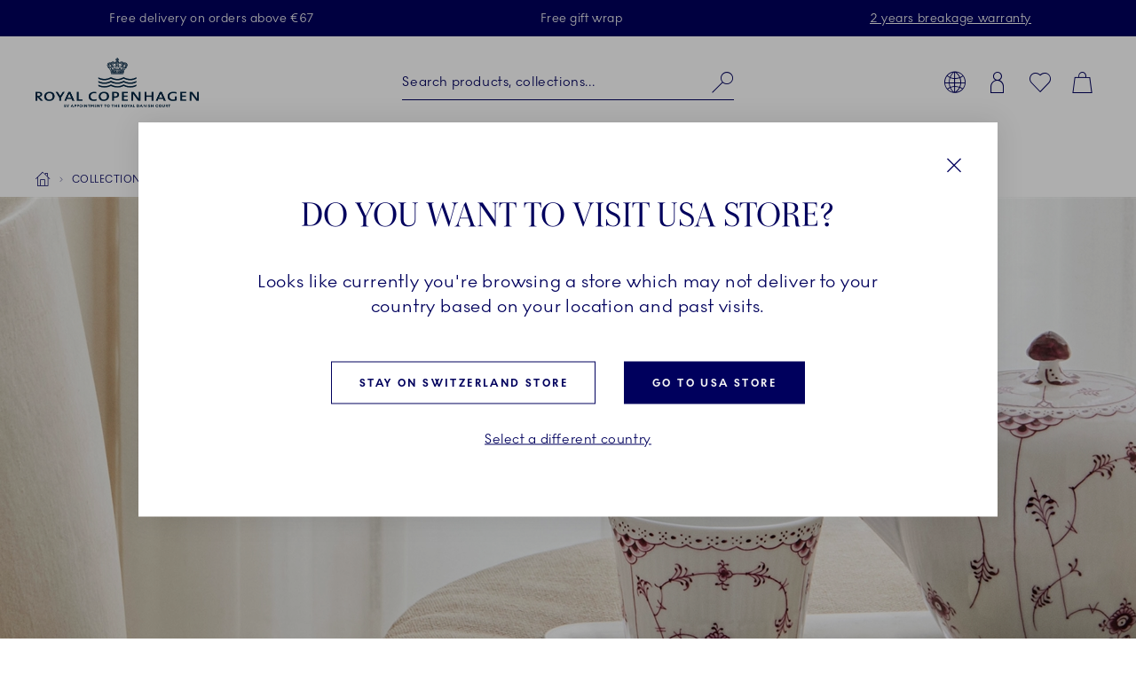

--- FILE ---
content_type: text/html; charset=utf-8
request_url: https://www.google.com/recaptcha/api2/anchor?ar=1&k=6Ld1-vEqAAAAACPY3ruRxw_RFi_YHIwM2pUpdXWA&co=aHR0cHM6Ly93d3cucm95YWxjb3BlbmhhZ2VuLmNvbTo0NDM.&hl=en&v=PoyoqOPhxBO7pBk68S4YbpHZ&size=invisible&badge=inline&anchor-ms=20000&execute-ms=30000&cb=n07b8dk60r1m
body_size: 49269
content:
<!DOCTYPE HTML><html dir="ltr" lang="en"><head><meta http-equiv="Content-Type" content="text/html; charset=UTF-8">
<meta http-equiv="X-UA-Compatible" content="IE=edge">
<title>reCAPTCHA</title>
<style type="text/css">
/* cyrillic-ext */
@font-face {
  font-family: 'Roboto';
  font-style: normal;
  font-weight: 400;
  font-stretch: 100%;
  src: url(//fonts.gstatic.com/s/roboto/v48/KFO7CnqEu92Fr1ME7kSn66aGLdTylUAMa3GUBHMdazTgWw.woff2) format('woff2');
  unicode-range: U+0460-052F, U+1C80-1C8A, U+20B4, U+2DE0-2DFF, U+A640-A69F, U+FE2E-FE2F;
}
/* cyrillic */
@font-face {
  font-family: 'Roboto';
  font-style: normal;
  font-weight: 400;
  font-stretch: 100%;
  src: url(//fonts.gstatic.com/s/roboto/v48/KFO7CnqEu92Fr1ME7kSn66aGLdTylUAMa3iUBHMdazTgWw.woff2) format('woff2');
  unicode-range: U+0301, U+0400-045F, U+0490-0491, U+04B0-04B1, U+2116;
}
/* greek-ext */
@font-face {
  font-family: 'Roboto';
  font-style: normal;
  font-weight: 400;
  font-stretch: 100%;
  src: url(//fonts.gstatic.com/s/roboto/v48/KFO7CnqEu92Fr1ME7kSn66aGLdTylUAMa3CUBHMdazTgWw.woff2) format('woff2');
  unicode-range: U+1F00-1FFF;
}
/* greek */
@font-face {
  font-family: 'Roboto';
  font-style: normal;
  font-weight: 400;
  font-stretch: 100%;
  src: url(//fonts.gstatic.com/s/roboto/v48/KFO7CnqEu92Fr1ME7kSn66aGLdTylUAMa3-UBHMdazTgWw.woff2) format('woff2');
  unicode-range: U+0370-0377, U+037A-037F, U+0384-038A, U+038C, U+038E-03A1, U+03A3-03FF;
}
/* math */
@font-face {
  font-family: 'Roboto';
  font-style: normal;
  font-weight: 400;
  font-stretch: 100%;
  src: url(//fonts.gstatic.com/s/roboto/v48/KFO7CnqEu92Fr1ME7kSn66aGLdTylUAMawCUBHMdazTgWw.woff2) format('woff2');
  unicode-range: U+0302-0303, U+0305, U+0307-0308, U+0310, U+0312, U+0315, U+031A, U+0326-0327, U+032C, U+032F-0330, U+0332-0333, U+0338, U+033A, U+0346, U+034D, U+0391-03A1, U+03A3-03A9, U+03B1-03C9, U+03D1, U+03D5-03D6, U+03F0-03F1, U+03F4-03F5, U+2016-2017, U+2034-2038, U+203C, U+2040, U+2043, U+2047, U+2050, U+2057, U+205F, U+2070-2071, U+2074-208E, U+2090-209C, U+20D0-20DC, U+20E1, U+20E5-20EF, U+2100-2112, U+2114-2115, U+2117-2121, U+2123-214F, U+2190, U+2192, U+2194-21AE, U+21B0-21E5, U+21F1-21F2, U+21F4-2211, U+2213-2214, U+2216-22FF, U+2308-230B, U+2310, U+2319, U+231C-2321, U+2336-237A, U+237C, U+2395, U+239B-23B7, U+23D0, U+23DC-23E1, U+2474-2475, U+25AF, U+25B3, U+25B7, U+25BD, U+25C1, U+25CA, U+25CC, U+25FB, U+266D-266F, U+27C0-27FF, U+2900-2AFF, U+2B0E-2B11, U+2B30-2B4C, U+2BFE, U+3030, U+FF5B, U+FF5D, U+1D400-1D7FF, U+1EE00-1EEFF;
}
/* symbols */
@font-face {
  font-family: 'Roboto';
  font-style: normal;
  font-weight: 400;
  font-stretch: 100%;
  src: url(//fonts.gstatic.com/s/roboto/v48/KFO7CnqEu92Fr1ME7kSn66aGLdTylUAMaxKUBHMdazTgWw.woff2) format('woff2');
  unicode-range: U+0001-000C, U+000E-001F, U+007F-009F, U+20DD-20E0, U+20E2-20E4, U+2150-218F, U+2190, U+2192, U+2194-2199, U+21AF, U+21E6-21F0, U+21F3, U+2218-2219, U+2299, U+22C4-22C6, U+2300-243F, U+2440-244A, U+2460-24FF, U+25A0-27BF, U+2800-28FF, U+2921-2922, U+2981, U+29BF, U+29EB, U+2B00-2BFF, U+4DC0-4DFF, U+FFF9-FFFB, U+10140-1018E, U+10190-1019C, U+101A0, U+101D0-101FD, U+102E0-102FB, U+10E60-10E7E, U+1D2C0-1D2D3, U+1D2E0-1D37F, U+1F000-1F0FF, U+1F100-1F1AD, U+1F1E6-1F1FF, U+1F30D-1F30F, U+1F315, U+1F31C, U+1F31E, U+1F320-1F32C, U+1F336, U+1F378, U+1F37D, U+1F382, U+1F393-1F39F, U+1F3A7-1F3A8, U+1F3AC-1F3AF, U+1F3C2, U+1F3C4-1F3C6, U+1F3CA-1F3CE, U+1F3D4-1F3E0, U+1F3ED, U+1F3F1-1F3F3, U+1F3F5-1F3F7, U+1F408, U+1F415, U+1F41F, U+1F426, U+1F43F, U+1F441-1F442, U+1F444, U+1F446-1F449, U+1F44C-1F44E, U+1F453, U+1F46A, U+1F47D, U+1F4A3, U+1F4B0, U+1F4B3, U+1F4B9, U+1F4BB, U+1F4BF, U+1F4C8-1F4CB, U+1F4D6, U+1F4DA, U+1F4DF, U+1F4E3-1F4E6, U+1F4EA-1F4ED, U+1F4F7, U+1F4F9-1F4FB, U+1F4FD-1F4FE, U+1F503, U+1F507-1F50B, U+1F50D, U+1F512-1F513, U+1F53E-1F54A, U+1F54F-1F5FA, U+1F610, U+1F650-1F67F, U+1F687, U+1F68D, U+1F691, U+1F694, U+1F698, U+1F6AD, U+1F6B2, U+1F6B9-1F6BA, U+1F6BC, U+1F6C6-1F6CF, U+1F6D3-1F6D7, U+1F6E0-1F6EA, U+1F6F0-1F6F3, U+1F6F7-1F6FC, U+1F700-1F7FF, U+1F800-1F80B, U+1F810-1F847, U+1F850-1F859, U+1F860-1F887, U+1F890-1F8AD, U+1F8B0-1F8BB, U+1F8C0-1F8C1, U+1F900-1F90B, U+1F93B, U+1F946, U+1F984, U+1F996, U+1F9E9, U+1FA00-1FA6F, U+1FA70-1FA7C, U+1FA80-1FA89, U+1FA8F-1FAC6, U+1FACE-1FADC, U+1FADF-1FAE9, U+1FAF0-1FAF8, U+1FB00-1FBFF;
}
/* vietnamese */
@font-face {
  font-family: 'Roboto';
  font-style: normal;
  font-weight: 400;
  font-stretch: 100%;
  src: url(//fonts.gstatic.com/s/roboto/v48/KFO7CnqEu92Fr1ME7kSn66aGLdTylUAMa3OUBHMdazTgWw.woff2) format('woff2');
  unicode-range: U+0102-0103, U+0110-0111, U+0128-0129, U+0168-0169, U+01A0-01A1, U+01AF-01B0, U+0300-0301, U+0303-0304, U+0308-0309, U+0323, U+0329, U+1EA0-1EF9, U+20AB;
}
/* latin-ext */
@font-face {
  font-family: 'Roboto';
  font-style: normal;
  font-weight: 400;
  font-stretch: 100%;
  src: url(//fonts.gstatic.com/s/roboto/v48/KFO7CnqEu92Fr1ME7kSn66aGLdTylUAMa3KUBHMdazTgWw.woff2) format('woff2');
  unicode-range: U+0100-02BA, U+02BD-02C5, U+02C7-02CC, U+02CE-02D7, U+02DD-02FF, U+0304, U+0308, U+0329, U+1D00-1DBF, U+1E00-1E9F, U+1EF2-1EFF, U+2020, U+20A0-20AB, U+20AD-20C0, U+2113, U+2C60-2C7F, U+A720-A7FF;
}
/* latin */
@font-face {
  font-family: 'Roboto';
  font-style: normal;
  font-weight: 400;
  font-stretch: 100%;
  src: url(//fonts.gstatic.com/s/roboto/v48/KFO7CnqEu92Fr1ME7kSn66aGLdTylUAMa3yUBHMdazQ.woff2) format('woff2');
  unicode-range: U+0000-00FF, U+0131, U+0152-0153, U+02BB-02BC, U+02C6, U+02DA, U+02DC, U+0304, U+0308, U+0329, U+2000-206F, U+20AC, U+2122, U+2191, U+2193, U+2212, U+2215, U+FEFF, U+FFFD;
}
/* cyrillic-ext */
@font-face {
  font-family: 'Roboto';
  font-style: normal;
  font-weight: 500;
  font-stretch: 100%;
  src: url(//fonts.gstatic.com/s/roboto/v48/KFO7CnqEu92Fr1ME7kSn66aGLdTylUAMa3GUBHMdazTgWw.woff2) format('woff2');
  unicode-range: U+0460-052F, U+1C80-1C8A, U+20B4, U+2DE0-2DFF, U+A640-A69F, U+FE2E-FE2F;
}
/* cyrillic */
@font-face {
  font-family: 'Roboto';
  font-style: normal;
  font-weight: 500;
  font-stretch: 100%;
  src: url(//fonts.gstatic.com/s/roboto/v48/KFO7CnqEu92Fr1ME7kSn66aGLdTylUAMa3iUBHMdazTgWw.woff2) format('woff2');
  unicode-range: U+0301, U+0400-045F, U+0490-0491, U+04B0-04B1, U+2116;
}
/* greek-ext */
@font-face {
  font-family: 'Roboto';
  font-style: normal;
  font-weight: 500;
  font-stretch: 100%;
  src: url(//fonts.gstatic.com/s/roboto/v48/KFO7CnqEu92Fr1ME7kSn66aGLdTylUAMa3CUBHMdazTgWw.woff2) format('woff2');
  unicode-range: U+1F00-1FFF;
}
/* greek */
@font-face {
  font-family: 'Roboto';
  font-style: normal;
  font-weight: 500;
  font-stretch: 100%;
  src: url(//fonts.gstatic.com/s/roboto/v48/KFO7CnqEu92Fr1ME7kSn66aGLdTylUAMa3-UBHMdazTgWw.woff2) format('woff2');
  unicode-range: U+0370-0377, U+037A-037F, U+0384-038A, U+038C, U+038E-03A1, U+03A3-03FF;
}
/* math */
@font-face {
  font-family: 'Roboto';
  font-style: normal;
  font-weight: 500;
  font-stretch: 100%;
  src: url(//fonts.gstatic.com/s/roboto/v48/KFO7CnqEu92Fr1ME7kSn66aGLdTylUAMawCUBHMdazTgWw.woff2) format('woff2');
  unicode-range: U+0302-0303, U+0305, U+0307-0308, U+0310, U+0312, U+0315, U+031A, U+0326-0327, U+032C, U+032F-0330, U+0332-0333, U+0338, U+033A, U+0346, U+034D, U+0391-03A1, U+03A3-03A9, U+03B1-03C9, U+03D1, U+03D5-03D6, U+03F0-03F1, U+03F4-03F5, U+2016-2017, U+2034-2038, U+203C, U+2040, U+2043, U+2047, U+2050, U+2057, U+205F, U+2070-2071, U+2074-208E, U+2090-209C, U+20D0-20DC, U+20E1, U+20E5-20EF, U+2100-2112, U+2114-2115, U+2117-2121, U+2123-214F, U+2190, U+2192, U+2194-21AE, U+21B0-21E5, U+21F1-21F2, U+21F4-2211, U+2213-2214, U+2216-22FF, U+2308-230B, U+2310, U+2319, U+231C-2321, U+2336-237A, U+237C, U+2395, U+239B-23B7, U+23D0, U+23DC-23E1, U+2474-2475, U+25AF, U+25B3, U+25B7, U+25BD, U+25C1, U+25CA, U+25CC, U+25FB, U+266D-266F, U+27C0-27FF, U+2900-2AFF, U+2B0E-2B11, U+2B30-2B4C, U+2BFE, U+3030, U+FF5B, U+FF5D, U+1D400-1D7FF, U+1EE00-1EEFF;
}
/* symbols */
@font-face {
  font-family: 'Roboto';
  font-style: normal;
  font-weight: 500;
  font-stretch: 100%;
  src: url(//fonts.gstatic.com/s/roboto/v48/KFO7CnqEu92Fr1ME7kSn66aGLdTylUAMaxKUBHMdazTgWw.woff2) format('woff2');
  unicode-range: U+0001-000C, U+000E-001F, U+007F-009F, U+20DD-20E0, U+20E2-20E4, U+2150-218F, U+2190, U+2192, U+2194-2199, U+21AF, U+21E6-21F0, U+21F3, U+2218-2219, U+2299, U+22C4-22C6, U+2300-243F, U+2440-244A, U+2460-24FF, U+25A0-27BF, U+2800-28FF, U+2921-2922, U+2981, U+29BF, U+29EB, U+2B00-2BFF, U+4DC0-4DFF, U+FFF9-FFFB, U+10140-1018E, U+10190-1019C, U+101A0, U+101D0-101FD, U+102E0-102FB, U+10E60-10E7E, U+1D2C0-1D2D3, U+1D2E0-1D37F, U+1F000-1F0FF, U+1F100-1F1AD, U+1F1E6-1F1FF, U+1F30D-1F30F, U+1F315, U+1F31C, U+1F31E, U+1F320-1F32C, U+1F336, U+1F378, U+1F37D, U+1F382, U+1F393-1F39F, U+1F3A7-1F3A8, U+1F3AC-1F3AF, U+1F3C2, U+1F3C4-1F3C6, U+1F3CA-1F3CE, U+1F3D4-1F3E0, U+1F3ED, U+1F3F1-1F3F3, U+1F3F5-1F3F7, U+1F408, U+1F415, U+1F41F, U+1F426, U+1F43F, U+1F441-1F442, U+1F444, U+1F446-1F449, U+1F44C-1F44E, U+1F453, U+1F46A, U+1F47D, U+1F4A3, U+1F4B0, U+1F4B3, U+1F4B9, U+1F4BB, U+1F4BF, U+1F4C8-1F4CB, U+1F4D6, U+1F4DA, U+1F4DF, U+1F4E3-1F4E6, U+1F4EA-1F4ED, U+1F4F7, U+1F4F9-1F4FB, U+1F4FD-1F4FE, U+1F503, U+1F507-1F50B, U+1F50D, U+1F512-1F513, U+1F53E-1F54A, U+1F54F-1F5FA, U+1F610, U+1F650-1F67F, U+1F687, U+1F68D, U+1F691, U+1F694, U+1F698, U+1F6AD, U+1F6B2, U+1F6B9-1F6BA, U+1F6BC, U+1F6C6-1F6CF, U+1F6D3-1F6D7, U+1F6E0-1F6EA, U+1F6F0-1F6F3, U+1F6F7-1F6FC, U+1F700-1F7FF, U+1F800-1F80B, U+1F810-1F847, U+1F850-1F859, U+1F860-1F887, U+1F890-1F8AD, U+1F8B0-1F8BB, U+1F8C0-1F8C1, U+1F900-1F90B, U+1F93B, U+1F946, U+1F984, U+1F996, U+1F9E9, U+1FA00-1FA6F, U+1FA70-1FA7C, U+1FA80-1FA89, U+1FA8F-1FAC6, U+1FACE-1FADC, U+1FADF-1FAE9, U+1FAF0-1FAF8, U+1FB00-1FBFF;
}
/* vietnamese */
@font-face {
  font-family: 'Roboto';
  font-style: normal;
  font-weight: 500;
  font-stretch: 100%;
  src: url(//fonts.gstatic.com/s/roboto/v48/KFO7CnqEu92Fr1ME7kSn66aGLdTylUAMa3OUBHMdazTgWw.woff2) format('woff2');
  unicode-range: U+0102-0103, U+0110-0111, U+0128-0129, U+0168-0169, U+01A0-01A1, U+01AF-01B0, U+0300-0301, U+0303-0304, U+0308-0309, U+0323, U+0329, U+1EA0-1EF9, U+20AB;
}
/* latin-ext */
@font-face {
  font-family: 'Roboto';
  font-style: normal;
  font-weight: 500;
  font-stretch: 100%;
  src: url(//fonts.gstatic.com/s/roboto/v48/KFO7CnqEu92Fr1ME7kSn66aGLdTylUAMa3KUBHMdazTgWw.woff2) format('woff2');
  unicode-range: U+0100-02BA, U+02BD-02C5, U+02C7-02CC, U+02CE-02D7, U+02DD-02FF, U+0304, U+0308, U+0329, U+1D00-1DBF, U+1E00-1E9F, U+1EF2-1EFF, U+2020, U+20A0-20AB, U+20AD-20C0, U+2113, U+2C60-2C7F, U+A720-A7FF;
}
/* latin */
@font-face {
  font-family: 'Roboto';
  font-style: normal;
  font-weight: 500;
  font-stretch: 100%;
  src: url(//fonts.gstatic.com/s/roboto/v48/KFO7CnqEu92Fr1ME7kSn66aGLdTylUAMa3yUBHMdazQ.woff2) format('woff2');
  unicode-range: U+0000-00FF, U+0131, U+0152-0153, U+02BB-02BC, U+02C6, U+02DA, U+02DC, U+0304, U+0308, U+0329, U+2000-206F, U+20AC, U+2122, U+2191, U+2193, U+2212, U+2215, U+FEFF, U+FFFD;
}
/* cyrillic-ext */
@font-face {
  font-family: 'Roboto';
  font-style: normal;
  font-weight: 900;
  font-stretch: 100%;
  src: url(//fonts.gstatic.com/s/roboto/v48/KFO7CnqEu92Fr1ME7kSn66aGLdTylUAMa3GUBHMdazTgWw.woff2) format('woff2');
  unicode-range: U+0460-052F, U+1C80-1C8A, U+20B4, U+2DE0-2DFF, U+A640-A69F, U+FE2E-FE2F;
}
/* cyrillic */
@font-face {
  font-family: 'Roboto';
  font-style: normal;
  font-weight: 900;
  font-stretch: 100%;
  src: url(//fonts.gstatic.com/s/roboto/v48/KFO7CnqEu92Fr1ME7kSn66aGLdTylUAMa3iUBHMdazTgWw.woff2) format('woff2');
  unicode-range: U+0301, U+0400-045F, U+0490-0491, U+04B0-04B1, U+2116;
}
/* greek-ext */
@font-face {
  font-family: 'Roboto';
  font-style: normal;
  font-weight: 900;
  font-stretch: 100%;
  src: url(//fonts.gstatic.com/s/roboto/v48/KFO7CnqEu92Fr1ME7kSn66aGLdTylUAMa3CUBHMdazTgWw.woff2) format('woff2');
  unicode-range: U+1F00-1FFF;
}
/* greek */
@font-face {
  font-family: 'Roboto';
  font-style: normal;
  font-weight: 900;
  font-stretch: 100%;
  src: url(//fonts.gstatic.com/s/roboto/v48/KFO7CnqEu92Fr1ME7kSn66aGLdTylUAMa3-UBHMdazTgWw.woff2) format('woff2');
  unicode-range: U+0370-0377, U+037A-037F, U+0384-038A, U+038C, U+038E-03A1, U+03A3-03FF;
}
/* math */
@font-face {
  font-family: 'Roboto';
  font-style: normal;
  font-weight: 900;
  font-stretch: 100%;
  src: url(//fonts.gstatic.com/s/roboto/v48/KFO7CnqEu92Fr1ME7kSn66aGLdTylUAMawCUBHMdazTgWw.woff2) format('woff2');
  unicode-range: U+0302-0303, U+0305, U+0307-0308, U+0310, U+0312, U+0315, U+031A, U+0326-0327, U+032C, U+032F-0330, U+0332-0333, U+0338, U+033A, U+0346, U+034D, U+0391-03A1, U+03A3-03A9, U+03B1-03C9, U+03D1, U+03D5-03D6, U+03F0-03F1, U+03F4-03F5, U+2016-2017, U+2034-2038, U+203C, U+2040, U+2043, U+2047, U+2050, U+2057, U+205F, U+2070-2071, U+2074-208E, U+2090-209C, U+20D0-20DC, U+20E1, U+20E5-20EF, U+2100-2112, U+2114-2115, U+2117-2121, U+2123-214F, U+2190, U+2192, U+2194-21AE, U+21B0-21E5, U+21F1-21F2, U+21F4-2211, U+2213-2214, U+2216-22FF, U+2308-230B, U+2310, U+2319, U+231C-2321, U+2336-237A, U+237C, U+2395, U+239B-23B7, U+23D0, U+23DC-23E1, U+2474-2475, U+25AF, U+25B3, U+25B7, U+25BD, U+25C1, U+25CA, U+25CC, U+25FB, U+266D-266F, U+27C0-27FF, U+2900-2AFF, U+2B0E-2B11, U+2B30-2B4C, U+2BFE, U+3030, U+FF5B, U+FF5D, U+1D400-1D7FF, U+1EE00-1EEFF;
}
/* symbols */
@font-face {
  font-family: 'Roboto';
  font-style: normal;
  font-weight: 900;
  font-stretch: 100%;
  src: url(//fonts.gstatic.com/s/roboto/v48/KFO7CnqEu92Fr1ME7kSn66aGLdTylUAMaxKUBHMdazTgWw.woff2) format('woff2');
  unicode-range: U+0001-000C, U+000E-001F, U+007F-009F, U+20DD-20E0, U+20E2-20E4, U+2150-218F, U+2190, U+2192, U+2194-2199, U+21AF, U+21E6-21F0, U+21F3, U+2218-2219, U+2299, U+22C4-22C6, U+2300-243F, U+2440-244A, U+2460-24FF, U+25A0-27BF, U+2800-28FF, U+2921-2922, U+2981, U+29BF, U+29EB, U+2B00-2BFF, U+4DC0-4DFF, U+FFF9-FFFB, U+10140-1018E, U+10190-1019C, U+101A0, U+101D0-101FD, U+102E0-102FB, U+10E60-10E7E, U+1D2C0-1D2D3, U+1D2E0-1D37F, U+1F000-1F0FF, U+1F100-1F1AD, U+1F1E6-1F1FF, U+1F30D-1F30F, U+1F315, U+1F31C, U+1F31E, U+1F320-1F32C, U+1F336, U+1F378, U+1F37D, U+1F382, U+1F393-1F39F, U+1F3A7-1F3A8, U+1F3AC-1F3AF, U+1F3C2, U+1F3C4-1F3C6, U+1F3CA-1F3CE, U+1F3D4-1F3E0, U+1F3ED, U+1F3F1-1F3F3, U+1F3F5-1F3F7, U+1F408, U+1F415, U+1F41F, U+1F426, U+1F43F, U+1F441-1F442, U+1F444, U+1F446-1F449, U+1F44C-1F44E, U+1F453, U+1F46A, U+1F47D, U+1F4A3, U+1F4B0, U+1F4B3, U+1F4B9, U+1F4BB, U+1F4BF, U+1F4C8-1F4CB, U+1F4D6, U+1F4DA, U+1F4DF, U+1F4E3-1F4E6, U+1F4EA-1F4ED, U+1F4F7, U+1F4F9-1F4FB, U+1F4FD-1F4FE, U+1F503, U+1F507-1F50B, U+1F50D, U+1F512-1F513, U+1F53E-1F54A, U+1F54F-1F5FA, U+1F610, U+1F650-1F67F, U+1F687, U+1F68D, U+1F691, U+1F694, U+1F698, U+1F6AD, U+1F6B2, U+1F6B9-1F6BA, U+1F6BC, U+1F6C6-1F6CF, U+1F6D3-1F6D7, U+1F6E0-1F6EA, U+1F6F0-1F6F3, U+1F6F7-1F6FC, U+1F700-1F7FF, U+1F800-1F80B, U+1F810-1F847, U+1F850-1F859, U+1F860-1F887, U+1F890-1F8AD, U+1F8B0-1F8BB, U+1F8C0-1F8C1, U+1F900-1F90B, U+1F93B, U+1F946, U+1F984, U+1F996, U+1F9E9, U+1FA00-1FA6F, U+1FA70-1FA7C, U+1FA80-1FA89, U+1FA8F-1FAC6, U+1FACE-1FADC, U+1FADF-1FAE9, U+1FAF0-1FAF8, U+1FB00-1FBFF;
}
/* vietnamese */
@font-face {
  font-family: 'Roboto';
  font-style: normal;
  font-weight: 900;
  font-stretch: 100%;
  src: url(//fonts.gstatic.com/s/roboto/v48/KFO7CnqEu92Fr1ME7kSn66aGLdTylUAMa3OUBHMdazTgWw.woff2) format('woff2');
  unicode-range: U+0102-0103, U+0110-0111, U+0128-0129, U+0168-0169, U+01A0-01A1, U+01AF-01B0, U+0300-0301, U+0303-0304, U+0308-0309, U+0323, U+0329, U+1EA0-1EF9, U+20AB;
}
/* latin-ext */
@font-face {
  font-family: 'Roboto';
  font-style: normal;
  font-weight: 900;
  font-stretch: 100%;
  src: url(//fonts.gstatic.com/s/roboto/v48/KFO7CnqEu92Fr1ME7kSn66aGLdTylUAMa3KUBHMdazTgWw.woff2) format('woff2');
  unicode-range: U+0100-02BA, U+02BD-02C5, U+02C7-02CC, U+02CE-02D7, U+02DD-02FF, U+0304, U+0308, U+0329, U+1D00-1DBF, U+1E00-1E9F, U+1EF2-1EFF, U+2020, U+20A0-20AB, U+20AD-20C0, U+2113, U+2C60-2C7F, U+A720-A7FF;
}
/* latin */
@font-face {
  font-family: 'Roboto';
  font-style: normal;
  font-weight: 900;
  font-stretch: 100%;
  src: url(//fonts.gstatic.com/s/roboto/v48/KFO7CnqEu92Fr1ME7kSn66aGLdTylUAMa3yUBHMdazQ.woff2) format('woff2');
  unicode-range: U+0000-00FF, U+0131, U+0152-0153, U+02BB-02BC, U+02C6, U+02DA, U+02DC, U+0304, U+0308, U+0329, U+2000-206F, U+20AC, U+2122, U+2191, U+2193, U+2212, U+2215, U+FEFF, U+FFFD;
}

</style>
<link rel="stylesheet" type="text/css" href="https://www.gstatic.com/recaptcha/releases/PoyoqOPhxBO7pBk68S4YbpHZ/styles__ltr.css">
<script nonce="jMoeIOAE4PBFBb3JY8_lbQ" type="text/javascript">window['__recaptcha_api'] = 'https://www.google.com/recaptcha/api2/';</script>
<script type="text/javascript" src="https://www.gstatic.com/recaptcha/releases/PoyoqOPhxBO7pBk68S4YbpHZ/recaptcha__en.js" nonce="jMoeIOAE4PBFBb3JY8_lbQ">
      
    </script></head>
<body><div id="rc-anchor-alert" class="rc-anchor-alert"></div>
<input type="hidden" id="recaptcha-token" value="[base64]">
<script type="text/javascript" nonce="jMoeIOAE4PBFBb3JY8_lbQ">
      recaptcha.anchor.Main.init("[\x22ainput\x22,[\x22bgdata\x22,\x22\x22,\[base64]/[base64]/[base64]/[base64]/cjw8ejpyPj4+eil9Y2F0Y2gobCl7dGhyb3cgbDt9fSxIPWZ1bmN0aW9uKHcsdCx6KXtpZih3PT0xOTR8fHc9PTIwOCl0LnZbd10/dC52W3ddLmNvbmNhdCh6KTp0LnZbd109b2Yoeix0KTtlbHNle2lmKHQuYkImJnchPTMxNylyZXR1cm47dz09NjZ8fHc9PTEyMnx8dz09NDcwfHx3PT00NHx8dz09NDE2fHx3PT0zOTd8fHc9PTQyMXx8dz09Njh8fHc9PTcwfHx3PT0xODQ/[base64]/[base64]/[base64]/bmV3IGRbVl0oSlswXSk6cD09Mj9uZXcgZFtWXShKWzBdLEpbMV0pOnA9PTM/bmV3IGRbVl0oSlswXSxKWzFdLEpbMl0pOnA9PTQ/[base64]/[base64]/[base64]/[base64]\x22,\[base64]\x22,\x22IGTCvsKzwp0Gwq8MIsKZwpXCix0Ew7DDpMOyBDrCpz4tw5dCw4jDrsOFw5YKwoTCjlAuw68kw4kfVmzChsOdIcOyNMOND8Kbc8KOGn1wWSpCQ07CtMO8w57CjkdKwrBswrHDpsORUcK/[base64]/YcOeYMKSBADDm8OAwofCrVhbJMKFSFI2wr3DmsK/C8KhZsKKwrlawrLCuhU0wrc3VFXDvG8iw783E0PCs8OhZAxUeFbDksOwUi7CoDvDvRBwTBJewpLDgX3DjWR5wrPDlhAcwo0MwoI2GsOgw693E0LDnMKpw71wDgAtPMORw73DqmsxCCXDmi/[base64]/DlBHCrcK2IcKBwqLDv8Krw4DCn1nDn8O3wrFKM07Dn8KJwqfDiDxdw7hXKTvDhDliUcO0w5LDgGdmw7p6HUHDp8KtS3JgY0EGw43CtMOlcV7DrSBHwq0uw4rCg8OdTcKrFMKEw69xw5FQOcKEwrTCrcKqbTbCkl3DpzU2wqbClARKGcKHYjxaMHZQwovCncKROWRjWg/CpMKXwqRNw5rCp8OJYcOZTcKAw5TCggp9K1fDjgwKwq4Vw5zDjsOmYjRhwrzCknNxw6jCiMOwD8OlV8KvRApRw5rDkzrCrnPConFOScKqw6BdUzEbwr9ofibCnx0KesK0wobCrxFMw43CgDfCusOtwqjDiDjDvcK3MMKDw6XCoyPDh8OEwozCnGLClT9QwrQ/wocaMlDDpMOUw4vDgcOAb8O0HynCv8O4QBIfw7I4bA3DjA/Cu187A8OkRXHDhHDCu8KmwrfCnsK1WWYnwoLCqsKbwq87w70Kw6zDnCDCjsKUw7xPw7NPw4RGwrotG8KbGXbDiMOKwrbCp8OIH8K7w5LDikMpQsOAXX/DnU9kCMKleMOMw7Z2dV5ww5AUwqrCn8OAcCHDjMKgHcOUOcOsw6bCrhd3fMKbwpBNPmjCnDrClAbDhcKtwrNiGkzCk8KIwonDmgJkbcOaw5LDvsK5QmzDvcKLwo1mLFlNw5Mgw7HDq8O7G8Ozw7/CnMKEw7Yew5xrwpggw4LDg8KKc8OORGLCucKUFVQpO1vCvyZHcDzCtcKmY8O5wo4mw71Qw5RVw6PCpcKJwpB5w5TDvcKYw5dpw7zDhsOowrMVDMOnE8OPUsOlOiF+IBvCiMOKI8Onw5nDv8KZw5PCgkoYwqnCkUU/OGPCh2TDo3bCoMOycjzCo8K5NQk0w5fCnsK2wqkydsKGw7cww4sRwpUAIRBaRcKUwpp8wq7Co1/DhcK6DT7ClGLDicKGwqcVW2RBGT/[base64]/CsMO+MMOXB2lVwqjCq8O4Z8KjwoIvD8OAJUjCncKdw4TCpVHCkw53w5nDlMO4w5EsSUNIGMK0GzvCuTPCuHcywr3Dg8ONw5bDlTvDlQV3HTFIbcKkwrMOPsOPw49OwrRrG8K5wpfDsMO3w5wdw5/Cvy9rMDnCgMOKw6Znc8KPw7TDvsKNw5rCpTgawqRdbi4OaXIhw6B6wrt4w7xgFMKTTcOow5rDq25XB8Oiw6HDrcOVE3N9w4HCsXjDvGvDmDvCgcK9UCRnPcOpZMOjw6JBw5TCulrCocOOw4/CuMO0w7gPe0dkf8OlSQvCq8OJFwQ2w702wo/DpcO1w67CkcOhwrPCgWZDwr7CtMKVwoJ8wpTDpj5awpbDisKIw6p9wrseK8KXNcO1w4PDo2hBbh9SwqvDmsKWwrnCvH/Dq3/DgQbCjj/[base64]/ClMOFw5jChCTCmUHCqsK3woh0XcObT1w3csKYDcKDNsKNO2MaPMKbw4MyKHTCosK/b8Ocw5ILwq8aSV9dw40fwqTDo8K1c8KHwrg6w7HCucKJwrXDjwIOR8KuwrXDnWrDhMOLw7tLwp5/[base64]/CrEDCmsKvZsOdDgvDuRrDvyTCtcOTLFrDjiAwwoJXN1xIB8O+w6toJcKIw73CmE/[base64]/ClCLCsDAqOcOtDH59FsOsw4Rhw7c0wozCn8OoEWxTwrPCnyTDrsKVLTJkw5HDrRnCt8Oew6HDvWLCtkIYVk7DhjJoDMKxwpHCuxPDtsK4QCXCuhZ0JVdYC8KLaFjCkMO3wrpDwp8Iw4ZQOcKkwqTDmsOXwq/Dtk7CqGQxL8OhGcKQClnClsKIbQQqN8OqVW8MFTDCk8KOwrnDjXTCjcKQw6hXwoMowq4/w5VmdG7DmcOsf8OLTMO8HMKwHcKhwrUGwpF+V2xef0QxwofDi2/DiDlEwo3CtcKrdyc+YDvDosKYEylYbcK+ahXCrcKCBygmwpRKw6LCs8OqTmPChQvDk8Kyw7fCmsK/FzHCg0nDgTvCg8OlNHLDiwclPQ/[base64]/[base64]/[base64]/ChgHCoyNHwqPDoyDCjsO/WgF5XzTCpMO3XMOfwq83WMKkwrLCoxnDhsKqD8OvNRPDoS0MwrXCqgHCkmU2UcK6w7LCrg/CtcKvLMObTi9FZcOQwrsyOgvDmi/Cs3VxPMOfIMO5wovDhg/DrMONbBzDsDXChkhlYMOew5vCtj7Cqy7CrUXDl0fDsmHCthR0GQrCssKjR8Odwp/CmcO8YxYfwqTDvsOEwq1hCzpOKcKywrB6L8Oaw7Rpw6nCnMKMN0Mvw6HCkwwGw5nDuV52wo0LwrlSY2/CsMOMw5bCscKtcQ7CuVfCkcKXPcOowoBfBnfCi2/Di3AtCcOdw5JydcKrNDHCpUTDqgF+wqluNw3Cl8KKw7YPw7jDjUvDjTpBFQYhLMOHRAI8w4RdDMOJw49nwr1XbxQvw6ANw7/[base64]/d8One0g2ScK+w5TCnDhgSsKYf8KhYsOlADnDhEnDt8O/[base64]/DrsOGw751w6PDrMKxV1lEw4QZScODecOnSDrDrHczw653wqvDvMKUFcKdT0JMwqrCnUU2wqLDg8OQwoHDvWEJYVDChcKAwpA9U25AYsKJUA0ww6Rpwo4XGX3DucO5JcOfwodvw7d0woQ8w4tkwo8xw4/Ck0fClHkCQ8OAQTcZesKdcMOMUhbClx5SJnVaZiYTCcOtwptUw6BZwq/DosOyfMK9AMO2wpnCtMOHdhfDhcK/w6/ClyI0wpk1w6nDqsKRb8OzAsOkbFVKwowzZsOdGCwCwrLDp0HCqX5gw6lmKhnDh8KfHmtkMivDk8OXwrsvGsKgw6rCrcOtw6zDjRMFe3/CvMKawqHDg3Q+wovDvMOLwrEuwoPDnMKXwrjDqcKQEz46wprCvALDvlgaw7jCnMKBwqNsKsOCw4NCBsKHwpMGLMKnwo/Cq8KIVMOCRsKMw6fCnGzDmcKxw4xxacOfPMKbbMOiw5TDvsObE8OSMBDDngl/w7hxw4HDjsODF8OeRsO9NsOcPnEmZ1DCkjrCnMOGHzxewrQNw7PDjlxfMgzCrERxe8OFccOWw5fDosOswrvCgSLCtF/[base64]/[base64]/Dh3nCgcKJfig3PDXCr8KmBcOAw7fDtcKARVfCrEHDv1xnw6vCiMOxwoMKwoHCj3LDm2/DgQVLcWQEXMK7eMOkZcOrw5Y1wqkMCAvDtWk4w6t2CUTDucOCwppdM8KuwogfPXRGwoBMw4M6U8OfThbDhWQPT8OQGSwcQsKYwpoqwofDusOkXQLDsSLDuU/CtMKjLFjCgsOsw7zCo3TCusKxw4PDlA1vw5HDmMOiFDFZwpc1w4sPPxHDlBh/PMOcwrZOwrrDkTNhwql1d8KeTsKGwrXCh8Kkw6PDpFsxw7FzwpvCncKswpTDtGDDk8OVCMKAworCmgdVC0MmECPChcKJwohvw5x0wpE+LsKhPMKpwpbDiiDCuSANw557FTDDp8KvwqZORhl8O8Krw4gOW8KIE0Rdw6RBwpt3HX7Cj8OLw6rDqsO/GScDw43DgMKBwpTCvQPDk2/DqkjCv8ODw6tsw6M+w7fDvBfCjhImwrEpWyHDmMKqYgXDnsK3CjHCmsOmdsKEdzzDvsO3w7/[base64]/Dh8OkfMOjwozCvcKew6l8PSvDicKnw4/[base64]/DlsO/w75vwptSwqTCjQBIecOleFVywr7CuMORwpFXw5h7w6HDoiVRfsKtEMOvBUw/FWJ6PlFmdiPClDTDiyHCisKTwrQPwprDicO/X3c8fSNbwpxzOcOQw7fDq8O/wqBwfcKMw4Y9W8ORwqAuTsO+GkzCpsKpfxDDrsOuKGMMD8Ojw5g7aAtDa2fCt8OIY0tOAmDChwsYw6zCrAd/wqnCgzrDozVfw6PCpsO9fz3Cs8OpbsKYw4B2YMO8wpNOw5Jdwr/CisOewq4sfFfDhMO6LSgTwoXCvlRZO8OzTQ7DhWhgQHbCpMOeNmDCkcKcw6V7w7LDvcKZMsOvUBvDssO2LEpfMHAff8OuYVgVw54jDsOSw5XDlHN6FDHCuwfCszwwecKSwqlcV0I1RT/Cj8Oqw7QAJsOxSsKlbUdMw6p+w67CgW/CrMOHw5vCgsOAwobDnGkVw6/ClWw1wpjDqcK2QsKTw7DCgMKcZVTCs8KDS8KsIcKDw5JMKMOsaVnDn8KtIwfDq8OQwofDo8OeO8KGw5fDml/CgMO1UcKiwqI0XSPDm8O+G8OiwrFjwo5Zw6k9MMKfDHdYw4wpw6AaEcOhw7DDn0dZZ8O0GQB/wrXDl8OHwqEzw64aw5gTwrPCtsKRYcOmT8ONw6ovwrfCqX/CnMOEFkNRS8KxEcK1DXMLCz7Dn8OiQcO/w79wIcODwodCwosPwqRBSsOSwr3CpcO3wq0UYcKhSsOJRSjDqMKYwovDocK6wr7Cg3JCI8KYwrzCt1EWw4TDosOTL8K7w6jChsOtZnNVw7zCuT83worCpcKcWUs9f8O6Rj7DtMOEw5PDmlx/bcKOVSXDnMK8chwDQcO/QnpMw6rCgmYPw4JNJULDkcKSworDp8ONw7zDvcO5L8OPw7HCjsOPRMKVwrvDvsKGworDrlo2IsOIwpTDpMKRw7Y6NxgbacONw6nDihRXw4hiw7vDkGl1wqbDgUDCo8K5w7XDv8OBwoXCi8KpJcODZ8KDW8OYwrx5wpJ0wrwrw4zDisOFw40PJsKjQ3HDoC/DjUrCqcKbwqfCrGfCtsK8eyhpeSbCvCrDk8O8HMOnTkbCo8KkFU52R8OAVAXCscKJCsKGw7IePjs4wqHDocK3w6LDuwstwp3Dq8KUMMOhBcOPdgLDkl5BZyLDoUvCoDTDpS9QwppsJsOTw7NxI8Ota8KZKsO+w6tKAz/Dm8KEw4lKEMKHwowGwr3CjxF/[base64]/CpsKMwqk6CcKWwp4dwozDlMOWO8K+GMOAw54PXxvChMO1w41IeA/DnUnCsiAcw6bCg00/wpfCjMKwLsK9Ny5Bwp7DisKFGmPDpMKNGmPDs2vDrw/DqS0bfcOQHMKHZcOaw5Q4wq0SwrLDicKkwq7CpDLCrMOuwrgMw5jDtUXDh35kGTcsPRTCgsK/[base64]/wrTCt8Ohw5MEw5TDn8Ocw6gzdMKGw74TwpbCq1kICB8Tw5/Di0s4w7HCiMKcLcOJwophN8OUfMOAwokxwrjDpMOMwqrDkVrDpVjDsXrDgBfDhsOnS3vCrMOfw5dyOGLDpA3DnlbDjTHCkAgFw7rDpcKmDkYJwqoPw5XCksO+wpUjUMKlDsKPwpk9wqt/[base64]/[base64]/CoMKXdsK+wpDCm8OBEsKMAwPCrkJsw6VgSxHChDcZGsKaw7zDp2vDqiFZKMO3W3/CryrCgsOiUsO+wqrDukgrBMOJN8KpwroVwp7DunXCuRkSw4XDgMKuQcONJ8Opw6pEw4FvdMOaOycuw40cHR/DncOpw7hWHcKsw4rDoURkBsKywrPDksOPw5HDrGk2R8K6MsKAwqscP2MVw4YtwrHDi8Kxw68pWCbDhyXDqsKDw6tbwrJHwrvChn9VQcOdPhNxw6fDqFHDv8OXw4hWwp7CjMOoJk11IMOAwp3DlMKcEcO+w59Kw6gnwoRDGsOMw6fCq8KMw4LCusOjw701H8OvNX/CuQp2wocUw49mIMK8AQh1RQrCmMOTaz5XAks6wrUlwqDCoiDDjEpAwoQGH8OpWcO0w4RHYsOcMFtEwrbCgMKdK8OjwpvDrz54HcK1wrHCt8OwYHXDi8OkD8OPwrrDv8K4OsODeMO3wqzDqllcw6clwrHDpEFHbcKfVHZpw7PCqw/CtMOIfcOmcsOhw4zCrcOOSsKuw7rDo8OnwpcRVUwSwpjCk8K7w7JRa8OWbcKiw41ZY8K9wpJVw7nCnMOpfMOKwqvDnsKWJEXDrl3DkMK1w6DCj8KLanB/K8OOBsOrwrcEwpk+CloxCzN6wrnCh0/CmMK8fgvClkvCsWUJYCvDlxUdCsK8Y8KBHmfChGPDvsK9wpVwwo4PGDTDqMKqwo4zDGXCuiLDqm1lEMOhw4bDvTJtw7nDg8OkIVo7w6fCs8O1VX/CiUAuwpB1W8KCbMKdw6bDhH/DksK2wrnCqcKPwqx0XcOAworCsEodw6/DtsO0VAPCphAFPiPCmV/[base64]/w70iGsKMwrk8KxPDuSRvS2DCscKcw4jDgcO3w6NAK1jCvzHCsnnDuMKZNTLCsB3DpMK/wpFIw7TDsMKkR8OEwqM3QVV8wonDksOaYhhcfMOSXcOpeETCk8OZw4JvTcOeRTYAwqzDvcOqR8O1woHCqWHCshgjTDN4W1zDkMKpwrHCnnkNbMONF8O/[base64]/V0vDkcO+wqTDtsObBEs2w7h4MQtTG8OSEMOAS8KNwpBVwr9HSwsow6/DrU5xwq53w6/CrDI7wonCgMOFw77CvgZlNCFaXCDClMOALgAZwppWTMOIw6BlYMOWCcKww67DtAnDlcOkw4nCjF9cwqrDpC/CkMKeeMKGw4LClglNwpViWMOowpZWR2XDo1JLQ8OpwpXDqsOww4jCr0Zaw7cmAW/DulLDqWLCg8KRRyNuwqPCj8O2w77Cu8KdwpHDl8O7Bz/CosKWw5nDiXkMw6TCrnHDjsKzfcKywpTCt8KHdhnDikXCn8KcAMOowq3CvGhawrjCpcOkw41pGsONMRzCrMKmTU5sw7jCuDNqYcOqwrB2YcKMw7h6wos1w4gAwrwFc8K4w5jCs8KSwrXDv8KILl/DnX3Dkk3CryRwwq7CpwUPS8Ksw6NPTcKnISEDRhxgEMOgwqbDrMK2w6DCucKQCcOoSlhiAcKaRSgYw5HDkcKPw7DCjMOfwq8iwq9edcOswp/CjlrClVkPwqJfw5tOw7jCiUk/[base64]/[base64]/ZiLDs0rDv3tCw4Vxwq3Ck8Kow6/Cv8Otw6XDhAstYMKeUhcPKlzCvGF8wprDuE7CqWzCmcOywoxAw4dWNsODJ8OCbMKowqpvGTzCjcKxw4dIbsOGdSbCgsK4wpjDtsOGRzDCi2AzYcKkw6XCqlrCoXDDmwbCrMKeasK6w5R/BsKEdxQqN8OJw7bDrsKdwrJpWVHDnsOtw63CkUvDoyTCk34UN8KjS8O1wqnDp8Ovwo/CqSrDisKBSMOgJBjDmcKwwrFweU7DtTLDkcOCSyV2w6BTw4dxw69pw6vCp8OeZ8O2w7HDksKuVA4Zwqc5w6M5RsOWQ1tmwo9wwpPChMOXciR7K8ORwpnDscOJw6rCqkk/C8KACMKpZy0HYHvCul4+w6PDi8Ktw6TCscK2wpfChsKRwpllwoDDny0NwrkuMTVOSsKlwpDChwDDnVzDsg1Hw5HCnMO0CEjCvXk7dlbDq2rCuE0Zwphvw5nDsMKEw4LDsHDDicKqw7XCk8Oew4FcLsOzDcOiCDpxK3Q9R8K/w5JfwqR4w5QUwrIZw5dLw4oqw5vDlsOULBVowroxPjjDucOEEsKyw7TDrMKnI8O8TQLDgBTCpMKBbSrCtcK7wr/CicONYMOidcO1HsKbTh7CrcKbSxVrwoxYK8O6w5sCwobDgcORNRBrwoMSW8K7SMKWPRjDv0zDjMKueMOYccOXdsKIUXNiwrArwokDwrhAcMOhw6TCqE/DtsODw4DCjcKew7bCm8Kmw6fCr8Knw5LDjR13Vm5JacKTwqg/[base64]/Dmw/CvWthNFLDmmjCgxbCmcKgDcKPfEo4A1rCssOtGVfDgMOhw7nDncObAmY0wrnDuy/DrcK9w4BWw5ooOMKnGMK0SMKWFS/DkGHClsO0Nm5Xw7N7wo9CwpnDqHd9Y28fHcO0w5dvTwPCo8OPcMKWGMKtw5BtwqnDmHfChAPCrQ7Dh8KBK8KtWn9fHmgaYMKfCcKgDMO8O3Inw6TCgErDjcOnccKKwo/CucOFwqRAS8KKw4fCnx7Ct8KDwo3CkBFTwrtiw7bCrMKdw5vCjzLDrwZ7wr3DuMK/woExw4TCqWs1wrnClG1lK8OvM8OMw6Rvw7VLw6HCscOVQTFdw7cOwqnCrHzDgnvCsUnDgUgtw4VgQsKZQyXDqAMSP1IIQMOOwrLChwlNw6/[base64]/ChMO/EcKKd3nCsm9kecKGwo80w6d8wrvCpcOQwqbChMK7LcOdOQ7Cp8OFwpPDuV5mwrZodcKow7xKaMOZMVzDnlLCumwlK8K+UCfDucOtwq/CoRDCoizDvsKDGGkcwrvCjX3Dn17CqmJbIsKRZsOJJ0PDosKjwq3DvMKiUgzChDUvBMOPNcO6wop6w5HCq8OSLcOhw4vCki7CnDDCl24XDsKgUSsRw5vCgV9HcsO/wrTCpVPDs2Ywwp5zw6cXGEnCshXDol/DpiTDqFjDqRHCrsOxw4g9wrJGw7zCrnwZwpMGw6DDqUzDocKWwo3DgMOnZ8KvwoFrIkJowprCkMKFw4Yzw7jDr8KKOQbCvQbDoUbDm8OeS8OmwpA1w71awrktw5wLw5kww6vDucKsLMO9wpPDh8OkE8K0SsO7NsKWDcOiw7/CiXFJw50xwoB/w5/DtnnDrW3CpQ3CgkvDuQPCohY4f18Twr7CjlXDsMKJDjw+HRzDo8KIfCbDtxXDuxXCt8K3w6vDtcKWKU/DjTcOwps+w7Rtw7Jkwq5jTcKNEG1tABbChsKkw65nw7QHJcOqwqhpw5bDrUXCmcKCUcKvwrnCgMKoMcKHwpTCsMO8ZMORZcKuwo/[base64]/DhBwHXMOOw5XCqcOzYFFQWMKRwqskw5bCiyspw6TDh8OuwrnCnMOrwoDCosKsHcKkwr9gwp8jwr4Dw7jCoDcMw5/CowHCrhTDvw1kbMOSwpVFw6cDFMKdwpPDuMKZYWnCgj0iUw7CrsOHGsK/woDDmzLCv2cYVcOxw6wnw5J/NG4Xw6zDnsKcQ8KOScKZwq5cwpvDhU3DqsKOKCzDuSjCpsOcwqdwIRTDmUtewooow7IvGGnDgMOKw5ZPAnjCmMKhZA/DhBJLwrXCiBLDtFXDjjQOwpjDlS3DuzN7BkZQw7zCnXzCkMOXVFBbbMOwWHrDvcOhw7bDoDXCg8KpRnJRw6J4wqhyXSTCiifDlcOXw4Qhw6zChjfDuxxfwp/[base64]/E8O3RMOaClptwofCo8O6MsKIXl5jwq3DlEomwq83KMKQwoLCj10uw48kI8Kxw5bCp8OHw5nCj8KQFMKeXD5OAwvDhsOxw4I2wqloUHEGw4jDiGDDvsKew5HCksOqwobDg8Oqw40PRcKjcwDCvWjDkMKEwoBCOMO8KwjCsnTDocOJwpvCicKhdzzDlMKHHX/DvUMFSsKTwqvDmcKOwoksPWQIcUnCqcKqw54UZMOnMVXDoMKIfmLCiMKqw49mSsOaP8K8UcKTf8OLwpJBwqjCmCsHwo1tw57DszNkwojCnmpAwqTDgV9iIMORwqpQw6XDlVrCvnoNwrbCp8OJw7HCo8Kuw5F2PldSckLCkBZ7E8KVZGbDisK/[base64]/CgGwET3jDqG3CvMO7wp8+N8KWQsO+wpx/[base64]/[base64]/Cv8OwQ8OVwpx7CMKFworCjcOGwrDCmgrChmUlIAwPK3Q6w4PDoSNOez3Cv1B4wrbClMOaw4IwE8OHwr3DpUdrIsKcHBvCvlDCt2QLwrfCtMKhKRRpw4vDpyzCpsOPF8KVw54bwpkuw5Ufc8OZB8K+w77DhMKJGABUw4zChsKrwqgRacOOwr/ClT/CgMOzw4wpw6HDicK9wqzCvcKew63Dn8KQw4dOwo/DusOgczk/TsK/w6TDq8Oiw40rMzo0wrxjQ0HCtCTDj8O+w63CgMKCfsKkShDDunUywrcgw7ABwo/DkArDtMOnPDvDgU3CvcKNwpfDuEXDvEnCtMKrwqdcKFPCljY9w6tMwrV4woZEccO2VSYOw7DCnsKSw4HCkiTChiTCkTrCrnjCgkcid8KZK2FgH8KTwq7CkiUbw73ChAnCtsKREsKocl3DscKzwr/[base64]/wqo/w7LCjcK8wqfClcOVwpMNajbDsFsnwr/Cq8O5WShow4t1w7ZHw7XCvsKowrfDkcOSTWlSw60Kw7gfXTTCt8K4w6crwr1uwoxjaj7Dj8K6NjEXCz/ChsKCEsO+w7LDr8Oba8K+w5cmPcK4wo8TwqbDssKxVmBywqgsw4VgwqAVw6PDmMKoUcK9wr57dRLCmTMLw4g3QhwCwrg+w7jDpMOvwonDgcKEw4EGwp9CNwXDqMKTwqvCrGLCmsONRMKnw43CoMKEcsK/FcOsYQrDvsK+S2/Ch8KSE8OHW0DCqMO/csOjw5ZTAcOZw7nCqmhqwrYhPTIdwoHDqHjDqcODwq3DqsKkPSVvw5DDuMOZwq/CiVvCpgNxw6h7acOlMcOJwoHCt8OZwrzCplHDp8OFdcK6esKQwo7DnzhCMEsoXcKYT8ObCMOww7bDn8OxwpA7wr1LwrLCnVRcwqvCgxjDk3/CpB3CsEYDwqDDm8KIN8OHwoEwa0EHwqrChsOjCFDCnXEWwpYcw7FmNcKfYUQTQ8KyFz/DhgFZwoENworDvcOsc8KYIMOHwqVtw6zCj8K7YsO1b8KuVMKvGUUnw4HCkMKCKyfCrE/DvcObeF8bRTM8Bw3CrMOEJcOjw794FsO9w65BAGDCniTCt1bCr1bCssOgeCHDv8OiMcKNw6ICa8KLJx/CmMKKMHE1AcO/IipOwpdjUMOaIhvCi8OYw7fCqxVEBcKiURhmwqhLw7HClcKGGcKnQcKKw7VawpTDq8KAw6vDvUwtAcOxwpRlwr7Dqn8tw4DDlCfCmcKGwoEKwrzDmhTDqgpgw4RXFMKtw7PClnDDksK9wpHDjsOYw6gLKsOAwpRiOMK7T8O1FsKLwr/[base64]/wr0lwpU/w7ZdwobDkhsPWFHClmMNRMK/[base64]/C8KVa8Oyw4zCn1Z7wpUlJMOvMsKVwrx6w59LIcO1ZsKYJsO6DMKbwrwvJ1PDr0LCr8OiwqPDmcOKY8Knw7DDmsKDw6dgLsK6IsOCw5sGwro1w6ICwqtywq/CtsOsw5PDvUh7YcKfE8K7w49iwpHCosO6w7AgQT99wrjDolpRAgrDk2E5OMK+w4kHw4vCrxJ9wozDiAvDtcO6wrLDj8KTw4vCmMKfw5tRTsKHHCTCgMOgMMKbXMOfwpYpw4/DonAMw6zDpWZ3w43DqFN/YiDCkkvCscKlw7rDpcKkw6FZSTZmw67CoMKdbsK+w7B/wpTCv8OGw7jDtcKgFsO5w7/[base64]/DuF/[base64]/wpomesOCw4RafsKewobDmcKMwrxtNMK9w71pwqzDqB3CqMOEw6N/RMKcJmEgwpHDncKoDsKWPUFVT8Kzw4lFWsOlJ8KYw6gRMS8XfMOLD8KXwopkDcO3TMOxw5VWw4fDriLDtsOZwo/Cqn7Dr8KwPkPCrsOjI8KIAsOlw7bDmwM2BMK/wp7DvcKvBMOrwq0lw6zCkC4Ow601ScK6wqDCvMOzbsOdaSDCsWAPaxIzVzvCp0TCkcK/[base64]/DhUkuOsOSWR3DrMKfw6pmwr9Lwr7CmwdFw4DCosOMw7bDkzV0wq/DocOOHUtMwpvDocKXWMKAwrBUfFQmw5QVwqXDmVc4wonCmgF0VgXDjQPCqSTDj8KLKcOuwrMmagHDlEzCrxjCjkPCun48wo8WwpMPw7TCnTjDojjCscOiWHXCglXCqsKdCcK5FV5+FGbDilcxw5HCjcKmw67Dj8OPw6fDoCXCgzHCkXzDgSrDhMK/WsKewrYnwpJ+enElw7PCg21Hwr4qPVZ/wpNkIcKOOibCinx3wq0ISsK/EcKswpoCw6HDoMKrfsO8CcKDJmkQwqzDkcOcTUt1ZMKewq0Gw7/DrzPCtEnDv8KSw5ADQxwqZ3VqwoBYw5x7wrVFw5ZCNUknF1HCqlkWwoVlwoRNw7/CisOZw7PDmhPCpMK9JQHDhynDk8KcwoRiwrokQDrCjcKNGwReakN7UTnDi1tJw5jDjsOcMcOAfMKSegtxw64kwonDncOywrZ1M8OXwph2a8Ocw500w7cULBs/w57Ck8O0wpnDp8KresOqw78rwqXDnMO+wp9rwoo3wpLDi2lOXgTDvcOHR8Kpw78easO9asOoaDvDiMK3KGklwq3CqsKBX8KtKH/DiT3CrcKpc8OkPsOla8KxwqAAwq3Ckmpew60qCMOfw5zDnsKsSzE4w4DCqMOOXsKwX3kXwphcdMOvwrFQUMK3PsOow6MXw6jCgEkHPsOqEcO5P2PClcKPecO0wrjDsVMzKll8Ln4mHik6w4nDrwdaNcORwo/CjMKVw5TDksKLOMO5woHDq8OywoPDmydITMOTSC7DmsOXw6guw6PDh8OsJsKNShrDnVLCn2towr7CmsKjw7xHGzY+GsOhFkvCq8OSwq7DvFJFUsOkbn/DsV1Ew43CmsK3KzzDhHZXw67CvR/CvAh7JUPCqiUpXS8lPcKEw4fDtRvDtcOBd0oFwohnwr/[base64]/DtTDCvkPCt8KqB09LHmhdcUlJwqEXwoIMw7rCnsKfw5l6woLDiULClFzDnjU3NsKvEwNXDsKOFMKDwrTDuMKaUEZcw7nDrMKpwrltw5LDgcKYZHfDuMKnTgnDgUUxwoEtbsKsd2oTw6c+wrsvwpzDkD/CqCVxw6jDocKdw5xmRcOZw5fDusKZwrbCvXfCsScTeUjCosO6RAUxwqd1woFaw6/DhQReAMK7Y1Y9T3DCiMKKwpzDskYKwr89LUoAHjx9w7lRFz4WwqZPwrI2dRJPwpnDt8KOw5bCpsKgwqVrMsOuwoXClsK/HRzDqQbDl8KQKMOFe8ONw7DDssKlVgpObVbCjE8gDcO5VsKcdkUKU2oJwq9zwqvCkcKNQT11P8KKwrPDmMOoA8OWwrvDpsKsNErDtEdSwowkXkpUw6pbw5DDg8KfLsKWUgspSsOJw487OHwIQT/DicOKwpdNw77CkQ3CmVUTfWYiwqdHwrPDj8OPwoYswrvCohrCs8OZK8Orw6vDjsOhXgzCpifDicOCwokBaCUIw5p/wohLw73Di1DDvQF3KcO4WXtSwqfCr2HChcOlAcK+EcO7NMKzw4zChcKywqdnHRl/w4/DosOEw6nDlMOhw4h3YsKdT8OGwqxawo/DniLDosKRw5DDnUbDomMkOAHCqsOPwo0RwpPCnk3CosO/JMKRK8KAw7bDtMOSw7hjwpDCnjrCsMKRw7LCvTfDg8OlJsO7D8OBbBXCscKfa8KxPlFcwrVMw5XDtVTDj8O6wqpSwpoqfn0ww4/DgsO3w4fDssOuwobDnMKnw7Y/wophPcKSaMOtw53CrsK1w5XDu8KQwoUvw43DmyVye3YnfMODw6QQw47Cji/DoDrDncKBwpbDtSrDucO3wrlQwpnDu0XDgmAew6J7Q8KVU8K6J3rDrcKgwqUxIsKLTA83bcKHwrY2w5vCi3rDkMOhw7IUB1Egw6IjSmlOwrxbZ8OlH2PDmcKOUGzCg8OIKMK6OT/Ctg/DssKlw4XCjcKPPh1Zw5FTwrcwIR9yNMOYNsKowpvChMK+EXrDlMOlwp4owq0Vw4ZiwrPCt8KPYMO1w57DiVXCnFnCvcK+eMKmEylIw4zCosKww5XCkkpgwrrCvsKZwrJqHsK0NsKoEsODalJwFsOVwpjClFFmPcOYXS5pRyDCgjXDkMKxS11Vw4/DmmJSwphuGxfDnSE3wp/DiUTDrF0QaR1Hw7bColBJfcO0wr0Cw4rDpy0Nw5XChAhVT8ONU8KiIMOxEMOtbkHDszdww5TCmTzDhStzdcKbw74hwqnDicOIc8ODA3vDkcOqX8O+S8O6w4bDmMKpODInd8Orw6/CsXnCs14ywpstYMKiwofCtsOMOgxEWcOnw7rDllEiR8Kzw4rCll3DusOKw4F4d2NKw6DDlV/[base64]/SRzDsxBLw508aMOZw7/DjHMAwqNHQMOjFEfDl8O4w5lKwq/[base64]/CkgrDuD3DjcOPw6cywp/[base64]/DvcK6w7opw5LDoSnDg8Ouw69BwrUJw5/DnsKyBsORw5F+wqfDin3DjR96w6TDowbCpg/DgcOGFMKrX8KuHWR0w7xpw4Aww4nCrwNPNhA/wog2d8KJfj0mw77CuT0bJjnDr8O3dcO+w4hZwq3Cj8K2fsKGw5PCrsKnQFHChMKuRsOVwqTDg1BOw44sw7bCt8OoOkcJwofDgDQOw5nDnBTCjX8sV3fCpMK/w5HCvy92w43DmcKNMhl7w67DoSBxw6/[base64]/DmsKYa3Q4b17CosObbEo4UcOTw5xhIMOow4zCnz7DsUNRw7tcAVc+w6UdWyLCtXnCpzTCusO0w7LCkA8OPFXCq2Jow4PCvcKHOGZaMWbDkTgoXMKnwpLCvmTCpDfCjsOkwpLDgD/[base64]/Cs0hjL8O5w5zDhE7CkgLDrMKZw711wptWc3kTwqvDhsKqw53Cl0FHwojDuMOIwotiYRpzwrzDv0bCnBlSwrjDthrDimkCw7TDoF7ClmU0w63CmR3DpcKqIMKiUMKWwqnDjCnDp8OZLsKICVVXwo3CrGbCh8Ktw6nDgcKtRMKQwonCpScZH8KzwpzCp8KZW8O/[base64]/ClgXCi8K8ccKYwpjDrDwtdiEew4LDgsOaDmvDnsKtw5xGSMOCw4gTwo/CtSrCu8OmICZhNWwLHcKRTlRTw4jDiQXDnnfCpErChMKuw5nDoFdYTzoYwqHDgG0gwoU7w68oAcO0aw7DncKjdcOvwplzdcOew4nCgcKmWhDCicKDwoYMw4/CicOfEw4UVcOjwoPDmsKGwqQLEFRmMSxswq/Ck8KKwqfDvMKEVsOXA8O/[base64]/ClsKOKxIgw4zCgl3DlsObw4HDgsKowodvw7TDlMKNfyrDt23DvW4owpAywqXCvjl4w47ChWfCtSxdw5DDuAIEFcOxw7/CjzzDqj1HwqERw73CnMKvw7VLOWx0BsKXDMK4JsOOwrtuw63Ci8Kpw6ISC0UzDcKfCiQiFFljwqfDuzfCtjlkKTwJw5PCjRpvw7rCi28YwrnDhT/DnMOQKsKEWA0mw6bCp8OgwqfDgsOHwr/DpsOGwprDtsK5wrbDsBXDoEkGw65swrTDgBrDqcKyGwoMTxtww4kQPHd4wqwyOsOOI2JWTQHCjcKEwr3DpcK+wrpYw6dywp59SEzDkVjCu8KGShlFwq97ZMOrdcKvwr0/[base64]/[base64]/CnMOoFcOkwqI8w4QKF8Oaw51iw4/ChsObOMKjw5oQwq5MY8O6JsKxw453K8OBIcKgwrUKwo90XSc7BXkuX8OTwpXCkRPDtmUyKnbCpsK8wprDjsOPw67DncKRHCAnw4E0JsOeEVzDgsKew5hXw67CucOjF8Ocwo/CqksQwrrCtsO3wrlvJjRFwqTDocKwWwJ7XkTDosOPwozDqzt5Y8KxwpXCusO/wpDCtsOZKB7CqDvDq8KZHsKvw71cQRY8dzbCuEx3wq/CiER+X8KwwpTCi8O9DQdAwpB7worDgTfDjlErwqlIeMOiJj5/[base64]/[base64]/w4/Dl8OyRsOHI8OjwpNpQGpiesKzw7rCmsKZVMOWPFRgCMORw65Gw7XDtG1mwoXDqcOMwosuwpJmw5PCoAvDp0PDvh/CjMKxU8OUUxVTwqrDmnjDvCQTVUTCmy3Cq8O7woDCt8OcXlRxwoHDh8OpQk3ClcO2w5pVw5QSIsKMB8OpCMK0wqFBR8Oww5J3w4TDpUQXLjVzA8OPwptCPMO6Sj4+G3MkXsKBbsOiw6s+w5cowqt/[base64]/CcOXd8Kewo0zw4wNw5HDrEZ4HkfDrARMw5RWHCByGsKaw7bDgAI7XW/Cgm/Co8KBEsOIw6PDgsOVFB4OFjtxahvDkTfCglvDmDcEw6hBw4RcwpVAdiguI8O1VEt9w6BHEXPCuMO2AzXCicOgVcOoSMO7wr/[base64]/w7kCIcO/[base64]/CgGPDnU8xWcKwGn8OAEPDjzhnf20gwrLCuMOjLUFMcTXCjsOGwoQlLygfCB/CpcKCwprDlsKywofCngDDrMKSw4/[base64]/CnFrDl8Oaw5XDsGZ1HMKoLRzCohjDq8O8w7jCvAgWaVbCl2/DrsK6LcK8wr7CoQbCql7DhQ5vw5/DqMKBCzTDmA4cXE7DncO/B8O2EHvDlWLDscKeZMOzE8Kew4jCrWgKw5TCssOpCicjw67DmQLDozZswqhTwqrDhG9wJi/CpinCvA00NnfDlg7Dl07DrCfDgRM1GR51IETDlBg7EH8aw4BJdsKaVW0DBW3CqFt/[base64]/DlMKlwp3Ds8Oxw4XDvgxmw5zCriYbNS7ChsKxw5o/Cx5FDHPCjVvCu2xawo96wqHDoUwtwoPCqwLDuHzDlsKjbBrDvVDDgxAMbxvCscOyTUxWw7fDnVXDgDDDil1ww5/Dp8OawrLDrmh4w6UPXsOIKcOew5DCh8OpccKHScOHwr3DtcK/LsOUGMOJBMO0w5vChsKUwp09wo3DuCkEw5Bjwpgwwr8mwpzDpjfDvznDpsKXwrPCgk8fwq/DgMOcF2AlwqXDoH7ClCHDkD7Dkn1AwpEqw6oHw7ckMyRpPn95JcO4HsOkw5oAw4fCkw9dDhR8w5LCrMOhacO7emsUwr/DqMKdw5/DkMOewoUrw5HDosOtPMOkw5vCpsO8ShAqw5nDlWfCmSTCqBHCuw/Cln7CjWgnYmMcwpZ2wpPDs1BOw73Cp8OQwrTDmsO9wrMRwrd5A8OZwpEAGXQhwqVeYcOuw7pRwoofX2VSw4YYYCfCkcONAgsMwojDryrDocK8wo/CucKwwrTDnMKjOcKcH8K5wpQgJDtIIC7Cv8KXV8OJb8KlMsKywpvDlgPCiAfClFFAQhRrEsKcWiXDqSLDpkjDhcO9BMOBCMORw6ocWHLDrcKnw43Dp8OELcKNwpRsw77Dg0zCtShMFlEjwq3DtMOrwq7CncOewqBlw5EqVw\\u003d\\u003d\x22],null,[\x22conf\x22,null,\x226Ld1-vEqAAAAACPY3ruRxw_RFi_YHIwM2pUpdXWA\x22,0,null,null,null,1,[21,125,63,73,95,87,41,43,42,83,102,105,109,121],[1017145,101],0,null,null,null,null,0,null,0,null,700,1,null,0,\[base64]/76lBhnEnQkZnOKMAhk\\u003d\x22,0,0,null,null,1,null,0,0,null,null,null,0],\x22https://www.royalcopenhagen.com:443\x22,null,[3,1,3],null,null,null,0,3600,[\x22https://www.google.com/intl/en/policies/privacy/\x22,\x22https://www.google.com/intl/en/policies/terms/\x22],\x224YSjJUfIg+NnRt0Vib18L7XFRwCtHKnimJiVfptg2DU\\u003d\x22,0,0,null,1,1768905420517,0,0,[135,153,112,224],null,[90],\x22RC-UpiXi7O-q6vTbg\x22,null,null,null,null,null,\x220dAFcWeA7rBG9G1C8PfO1EbfVC90x4BB_4WvRw73_9QdSiHhvJwIrfS6yoKP37E-Ovpczu_MVxgOwXkV8bGM5OcxIPEaYFQLT4uQ\x22,1768988220503]");
    </script></body></html>